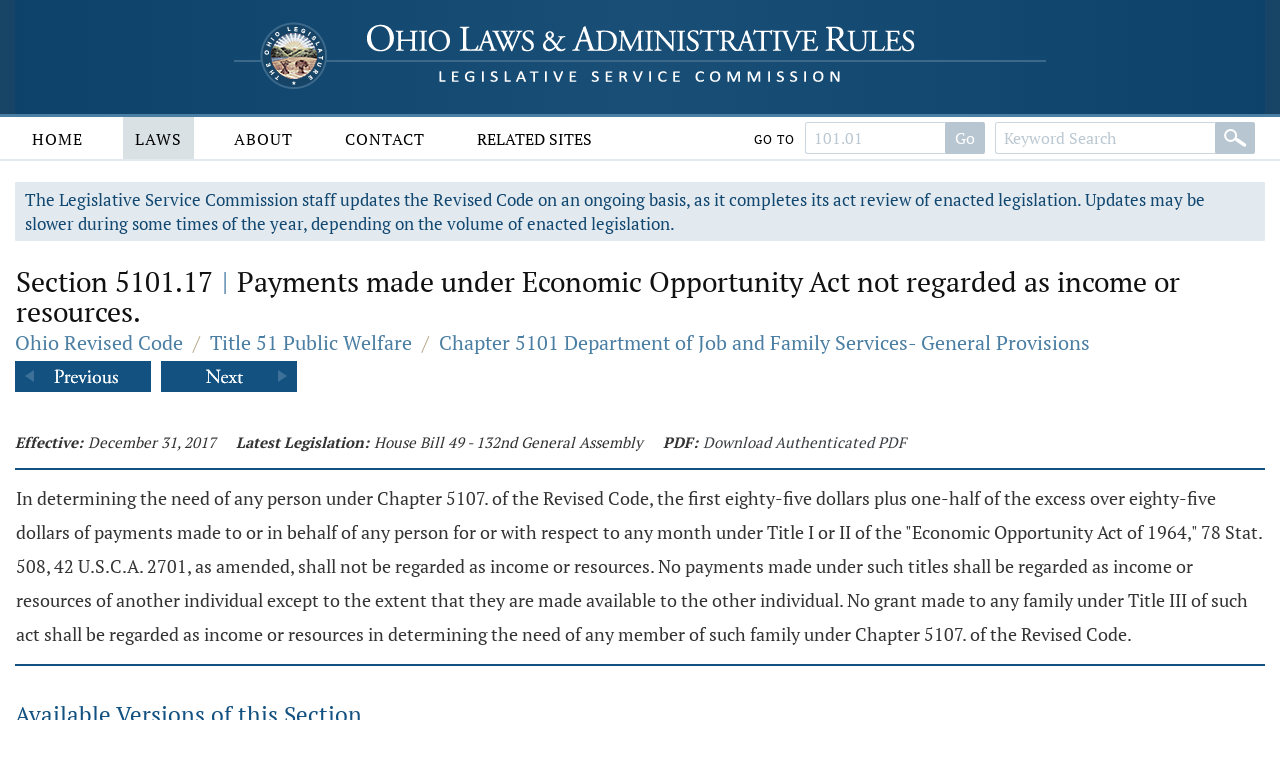

--- FILE ---
content_type: text/html;charset=UTF-8
request_url: https://codes.ohio.gov/ohio-revised-code/section-5101.17
body_size: 4250
content:
<!DOCTYPE html>
<html lang="en" dir="ltr">

	<head><script async src="https://www.googletagmanager.com/gtag/js?id=G-E4HLMDVMKH"></script> <script> window.dataLayer = window.dataLayer || []; function gtag(){dataLayer.push(arguments);} gtag("js", new Date()); gtag("config", "G-E4HLMDVMKH");</script> <script type="text/javascript"> window._monsido = window._monsido || { token: "87hVpSXvcXqeefK5MDn5QA", statistics: { enabled: true, documentTracking: { enabled: true, documentCls: "monsido_download", documentIgnoreCls: "monsido_ignore_download", documentExt: [], }, }, pageCorrect: { enabled: true, }, pageAssistV2: { enabled: true, theme: "light", mainColor: "#11466e", textColor: "#ffffff", linkColor: "#11466e", buttonHoverColor: "#11466e", mainDarkColor: "#052942", textDarkColor: "#ffffff", linkColorDark: "#FFCF4B", buttonHoverDarkColor: "#FFCF4B", greeting: "Discover your personalization options", direction: "leftbottom", coordinates: "unset unset 3 20", iconShape: "circle", title: "Personalization Options", titleText: "Welcome to PageAssist™ toolbar! Adjust the options below to cater the website to your accessibility needs.", iconPictureUrl: "logo", logoPictureUrl: "", logoPictureBase64: "", languages: [""], defaultLanguage: "", skipTo: false, alwaysOnTop: false, }, }; </script> <script type="text/javascript" async src="https://app-script.monsido.com/v2/monsido-script.js"></script><script type="text/javascript" async src="https://app-script.monsido.com/v2/monsido-script.js"></script><script>window.addEventListener('mon-pageassist-open', function() {console.log('open pa');gtag('event', 'page_assist',{'event_category': 'open'});}); </script><script>window["adrum-app-key"]="AD-AAB-ABP-PTJ";window["adrum-start-time"]=new Date().getTime();</script><script type="text/javascript" src="//cdn.appdynamics.com/adrum/adrum-latest.js"></script>


		<title>Section 5101.17 - Ohio Revised Code | Ohio Laws</title>

		<meta charset="utf-8" />
		<meta http-equiv="X-UA-Compatible" content="IE=edge" />
		<meta name="viewport" content="width=device-width, initial-scale=1.0, minimum-scale=1.0">

		<link href="/images/global/favicons/apple-touch-icon.png" rel="apple-touch-icon" sizes="180x180">
		<link href="/images/global/favicons/favicon-32x32.png" type="image/png" rel="icon" sizes="32x32">
		<link href="/images/global/favicons/favicon-16x16.png" type="image/png" rel="icon" sizes="16x16">
		<link href="/images/global/favicons/site.webmanifest" rel="manifest">
		<link href="/images/global/favicons/safari-pinned-tab.svg" rel="mask-icon" color="#5bbad5">
		<meta name="msapplication-TileColor" content="#da532c">
		<meta name="theme-color" content="#ffffff">

		<link href="/css/master.css" type="text/css" rel="stylesheet" />

		<link href="/js/libraries/tooltipster/tooltipster.bundle.min.css" type="text/css" rel="stylesheet" />
		<link href="/js/libraries/tooltipster/tooltipster-sidetip-site-tip.min.css" type="text/css" rel="stylesheet" />
		<link href="/js/libraries/timepicker/jquery.timepicker.css" type="text/css" rel="stylesheet" />
		<link href="/js/libraries/jqueryui/css/site/jquery-ui-1.10.2.custom.min.css" type="text/css" rel="stylesheet" />

		<script src="/js/libraries/jquery/jquery-3.3.1.min.js"></script>
		<script src="/js/libraries/jquery/jquery-migrate-3.3.0.min.js"></script>
		<script src="/js/libraries/jqueryui/js/jquery-ui-1.10.2.custom.min.js"></script>

		<script src="/js/libraries/are-you-sure/jquery.are-you-sure.js"></script>
		<script src="/js/libraries/inputmask/jquery.inputmask.min.js"></script>
		<script src="/js/libraries/tooltipster/tooltipster.bundle.min.js"></script>
		<script src="/js/libraries/timepicker/jquery.timepicker.min.js"></script>

		<script src="/js/application/global.js"></script>
		<script src="/js/application/main-menu.js"></script>
		<script src="/js/application/mobile-menu.js"></script>
		<script src="/js/application/ui-config.js"></script>
		<script src="/js/application/utilities.js"></script>
		<script src="/js/application/sortable.js"></script>

	</head>

	<body>

		<a class="skip-to-main" href="#main">Skip to main content</a>
		

	<button id="mobile-navigation-button" class="mobile-navigation-button" aria-label="Mobile Menu Button">
		<span></span>
		<span></span>
		<span></span>
		<span></span>
	</button>

	<nav aria-label="Main Menu" id="mobile-menu" class="mobile-menu">

		<div class="mobile-menu-top">&nbsp;</div>

		<div class="mobile-menu-bottom">

			

				<div class="mobile-search-form-container">

					
					
					

						<form action="/ohio-revised-code/submit-search" class="default-form" method="post">

							<div class="search-bar">

								<div class="search-bar-input">
									<label for="mobile-revised-code-keywords" class="screen-reader">Revised Code Keywords</label>
									<input id="mobile-revised-code-keywords" name="revised-code-keywords" type="text" maxlength="100"
											placeholder="Keyword Search" autocomplete="off" />
								</div>

								<div class="search-bar-button">
									<button aria-label="Search" type="submit">&nbsp;</button>
								</div>

							</div>

						</form>

						<form action="/ohio-revised-code/submit-number-search" class="default-form" method="post">

							<div class="search-bar search-bar-number-search">

								<div class="search-bar-input">
									<label for="mobile-revised-code-number" class="screen-reader">Section Number</label>
									<input id="mobile-revised-code-number" name="revised-code-number" class="short-control" type="text" maxlength="10"
											placeholder="101.01" autocomplete="off" />
								</div>

								<div class="search-bar-button">
									<button aria-label="Go to section" type="submit">Go To Section</button>
								</div>

							</div>

						</form>

					

					

					<div class="clear">&nbsp;</div>

				</div>

			

			<ul>

				<li id="laws-menu">

					<button class="menu-header">
						Laws
						<span class="indicator">
							<span class="arrow">&nbsp;</span>
						</span>
					</button>

					<ul class="menu-body" aria-hidden="true" aria-expanded="false">
						<li><a href="/ohio-constitution">Ohio Constitution</a></li>
						<li><a href="/ohio-revised-code">Ohio Revised Code</a></li>
						<li><a href="/ohio-administrative-code">Ohio Administrative Code</a></li>
					</ul>

				</li>

				<li id="about-menu">

					<button class="menu-header">
						About
						<span class="indicator">
							<span class="arrow">&nbsp;</span>
						</span>
					</button>

					<ul class="menu-body" aria-hidden="true" aria-expanded="false">
						<li><a href="/about">About</a></li>
					</ul>

				</li>

				<li id="contact-menu">

					<button class="menu-header">
						Contact
						<span class="indicator">
							<span class="arrow">&nbsp;</span>
						</span>
					</button>

					<ul class="menu-body" aria-hidden="true" aria-expanded="false">
						<li><a href="/contact">Contact</a></li>
					</ul>

				</li>

				<li id="related-sites-menu">

					<button class="menu-header">
						Related Sites
						<span class="indicator">
							<span class="arrow">&nbsp;</span>
						</span>
					</button>

					<ul class="menu-body" aria-hidden="true" aria-expanded="false">
						<li><a href="/related-sites">Related Sites</a></li>
					</ul>

				</li>

			</ul>

		</div>

	</nav>


		

	<button type="button" id="back-to-top" class="back-to-top no-select" onclick="goToTop()">
		<span class="screen-reader">Back To Top</span>
		Top
		<img src="/images/global/icons/back-to-top.png" alt="Back To Top">
	</button>

	<script>

		let backToTopButton = document.getElementById("back-to-top");
		let distanceToShowButton = 20;

		window.onscroll = function ()
		{
			scrollFunction()
		};

		function scrollFunction()
		{
			if (document.body.scrollTop > distanceToShowButton || document.documentElement.scrollTop > distanceToShowButton)
				backToTopButton.style.display = "block";
			else
				backToTopButton.style.display = "none";
		}

		const goToTop = () =>
		{
			const scrollTop = document.documentElement.scrollTop || document.body.scrollTop;

			if (scrollTop > 0)
			{
				window.requestAnimationFrame(goToTop);
				window.scrollTo(0, scrollTop - scrollTop / 5);
			}
		};
	</script>



		<header>

			<div class="header-top">

				<div class="content-frame-medium">

					<div class="header-top-frame">

						<a href="/">
							<div class="home-button">
								<img class="home-logo-large" src="/images/global/logos/home-logo-large.png" alt="Home Button" />
								<img class="home-logo-medium" src="/images/global/logos/home-logo-medium.png" alt="Home Button" />
								<img class="home-logo-small" src="/images/global/logos/home-logo-small.png" alt="Home Button" />
							</div>
						</a>

					</div>

				</div>

			</div>

			<div class="header-bottom no-print">

				<div class="content-frame-large">

					<div class="header-bottom-frame">

						

	<nav aria-label="Main Menu" class="main-menu">

		<ul>

			<li id="home-menu">

				<a class="menu-header" href="/" aria-haspopup="true">
					Home
				</a>

			</li>

			<li id="laws-menu">

				<a class="menu-header active" href="/ohio-constitution" aria-haspopup="true">
					Laws
				</a>

				<ul class="menu-body" aria-hidden="true" aria-expanded="false">
					<li><a href="/ohio-constitution">Ohio Constitution</a></li>
					<li><a href="/ohio-revised-code">Ohio Revised Code</a></li>
					<li><a href="/ohio-administrative-code">Ohio Administrative Code</a></li>
				</ul>

			</li>

			<li id="about-menu">
				<a class="menu-header" href="/about" aria-haspopup="true">
					About
				</a>
			</li>

			<li id="contact-menu">
				<a class="menu-header" href="/contact" aria-haspopup="true">
					Contact
				</a>
			</li>

			<li id="related-sites-menu">
				<a class="menu-header menu-header-condensed" href="/related-sites" aria-haspopup="true">
					Related Sites
				</a>
			</li>

		</ul>

		

		

			<div class="inline-search">

				<form action="/ohio-revised-code/submit-number-search" class="default-form" method="post">

					<div class="search-bar search-bar-number-search">

						<div class="inline-label">
							Go To
						</div>

						<div class="search-bar-input">
							<label for="revised-code-number" class="screen-reader">Revised Code Number</label>
							<input id="revised-code-number" name="revised-code-number" type="text" maxlength="10" placeholder="101.01" autocomplete="off" />
						</div>

						<div class="search-bar-button">
							<button aria-label="Go to section" type="submit">Go</button>
						</div>

					</div>

				</form>

				<form action="/ohio-revised-code/submit-search" class="default-form" method="post">

					<div class="search-bar">

						<div class="search-bar-input">
							<label for="revised-code-keywords" class="screen-reader">Revised Code Keywords</label>
							<input id="revised-code-keywords" name="revised-code-keywords" type="text" maxlength="100" placeholder="Keyword Search" autocomplete="off" />
						</div>

						<div class="search-bar-button">
							<button aria-label="Search" type="submit">&nbsp;</button>
						</div>

					</div>

				</form>

			</div>

		

		
		
	</nav>



					</div>

				</div>

			</div>

		</header>

		<main id="main" tabindex="-1">
			<div class="body-middle">
				

	<div class="content-layout">

		<div class="content-layout-body">

			<div class="content-frame-medium">

				

	

	<div class="section-banner no-print">
		The Legislative Service Commission staff updates the Revised Code on an ongoing basis, as it completes its act review of enacted legislation.
		Updates may be slower during some times of the year, depending on the volume of enacted legislation.
	</div>



	<section class="laws-header laws-section-header">

		<h1>Section 5101.17 <span class='codes-separator'>|</span> Payments made under Economic Opportunity Act not regarded as income or resources.</h1>

		<div class="breadcrumbs">

			<div class="breadcrumbs-node">
				<a href="/ohio-revised-code">Ohio Revised Code</a>
			</div>

			<div class="breadcrumbs-separator">/</div>

			<div class="breadcrumbs-node">
				<a href="/ohio-revised-code/title-51">Title 51 Public Welfare</a>
			</div>

			<div class="breadcrumbs-separator">/</div>

			<div class="breadcrumbs-node">
				<a href="/ohio-revised-code/chapter-5101">Chapter 5101 Department of Job and Family Services- General Provisions</a>
			</div>

		</div>

		

			<div class="profile-navigator no-print">

				<div class="previous">
					<a href="/ohio-revised-code/section-5101.163">
						<img src="/images/global/profile-pager/previous.png" alt="Previous">
					</a>
				</div>

				<div class="next">
					<a href="/ohio-revised-code/section-5101.18">
						<img src="/images/global/profile-pager/next.png" alt="Next">
					</a>
				</div>

			</div>

		

	</section>

	<div class="clear">&nbsp;</div>

	

	<div>

		

		

	</div>

	<div class="laws-section-info">

		<div class="laws-section-info-module">
			<div class="label">Effective:</div>
			<div class="value">December 31, 2017</div>
		</div>

		

		

		<div class="laws-section-info-module">
			<div class="label">Latest Legislation: </div>
			<div class="value">House Bill 49 - 132nd General Assembly</div>
		</div>

		<div class="laws-section-info-module no-print">
			<div class="label">PDF:</div>
			<div class="value"><a target="_blank" href="/assets/laws/revised-code/authenticated/51/5101/5101.17/12-31-2017/5101.17-12-31-2017.pdf">Download Authenticated PDF</a></div>
		</div>
		&nbsp;
	</div>

	<section class="laws-body">

		<span><p>In determining the need of any person under Chapter 5107. of the Revised Code, the first eighty-five dollars plus one-half of the excess over eighty-five dollars of payments made to or in behalf of any person for or with respect to any month under Title I or II of the "Economic Opportunity Act of 1964," 78 Stat. 508, 42 U.S.C.A. 2701, as amended, shall not be regarded as income or resources. No payments made under such titles shall be regarded as income or resources of another individual except to the extent that they are made available to the other individual. No grant made to any family under Title III of such act shall be regarded as income or resources in determining the need of any member of such family under Chapter 5107. of the Revised Code.</p></span>

		

	</section>

	

		<section class="laws-history">

			<h2>Available Versions of this Section</h2>

			<ul>

				<li>
					<span>July 17, 1995 &ndash; House Bill 249 - 121st General Assembly</span>
					<span class="no-print">
						[ <a href="/ohio-revised-code/section-5101.17/7-17-1995">View July 17, 1995 Version</a> ]
					</span>
				</li>

				<li>
					<span>December 31, 2017 &ndash; Amended  by House Bill 49 - 132nd General Assembly</span>
					<span class="no-print">
						[ <a href="/ohio-revised-code/section-5101.17">View December 31, 2017 Version</a> ]
					</span>
				</li>

			</ul>

		</section>

	



	

		<div class="profile-navigator no-print">

			<div class="previous">
				<a href="/ohio-revised-code/section-5101.163">
					<img src="/images/global/profile-pager/previous.png" alt="Previous">
				</a>
			</div>

			<div class="next">
				<a href="/ohio-revised-code/section-5101.18">
					<img src="/images/global/profile-pager/next.png" alt="Next">
				</a>
			</div>

		</div>

	



			</div>

			<div class="clear">&nbsp;</div>

		</div>

	</div>


			</div>
		</main>

		<footer>

			<div class="footer-top">&nbsp;</div>

			<div class="footer-bottom">

				<div class="content-frame-medium">

					<div class="footer-section">

						<p class=" no-print">
							<a href="/legal/disclaimer">Disclaimer</a>
							<a href="/contact">Contact</a>
							<a href="/about">About</a>
						</p>

<!--						<p>-->
<!--							<span th:text="${'&copy; ' + copyrightYear + ' Legislative Service Commission.'}">&nbsp;</span><br/>-->
<!--							All Rights Reserved.-->
<!--						</p>-->

					</div>

				</div>

			</div>

		</footer>

	</body>

</html>